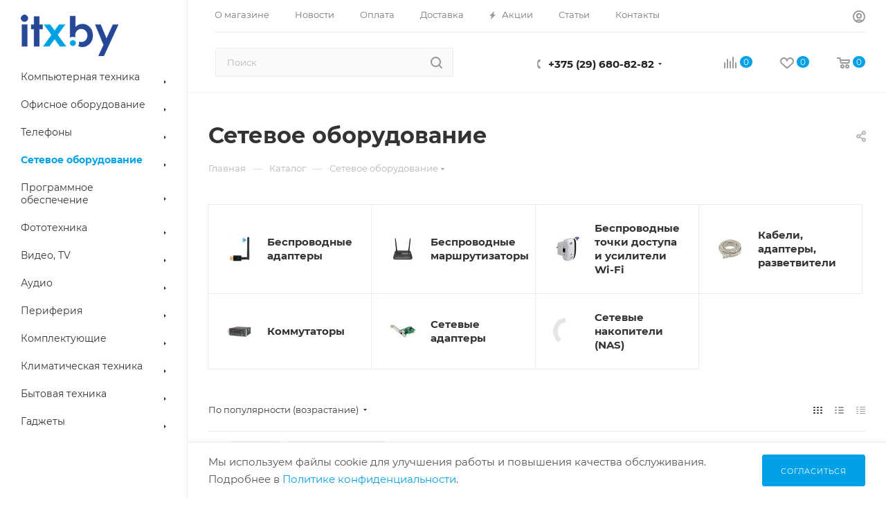

--- FILE ---
content_type: application/javascript
request_url: https://itx.by/bitrix/cache/js/s1/aspro_max/default_e4771d2d76c51354cb6f586b9e181a13/default_e4771d2d76c51354cb6f586b9e181a13_v1.js?1764333543744
body_size: 282
content:

; /* Start:"a:4:{s:4:"full";s:95:"/bitrix/templates/aspro_max/components/bitrix/subscribe.edit/footer/script.min.js?1759229863360";s:6:"source";s:77:"/bitrix/templates/aspro_max/components/bitrix/subscribe.edit/footer/script.js";s:3:"min";s:0:"";s:3:"map";s:0:"";}"*/
BX.Aspro.Utils.readyDOM((()=>{BX.Aspro.Loader.addExt("validate").then((()=>{$("form.subscribe-form").validate({submitHandler:function(e){$(e).valid()&&BX.onCustomEvent("onSubmitForm",[{type:"form_submit",form:e,form_name:"subscribe-footer"}])},rules:{EMAIL:{email:!0}},messages:{licenses_subscribe_footer:{required:BX.message("JS_REQUIRED_LICENSES")}}})}))}));
/* End */
;; /* /bitrix/templates/aspro_max/components/bitrix/subscribe.edit/footer/script.min.js?1759229863360*/


--- FILE ---
content_type: text/plain
request_url: https://www.google-analytics.com/j/collect?v=1&_v=j102&a=1640241625&t=pageview&_s=1&dl=https%3A%2F%2Fitx.by%2Fcatalog%2Fsetevoe_oborudovanie%2F&ul=en-us%40posix&dt=%D0%A1%D0%B5%D1%82%D0%B5%D0%B2%D0%BE%D0%B5%20%D0%BE%D0%B1%D0%BE%D1%80%D1%83%D0%B4%D0%BE%D0%B2%D0%B0%D0%BD%D0%B8%D0%B5%20%D0%B4%D0%BB%D1%8F%20%D1%84%D0%B8%D1%80%D0%BC%D1%8B%20%D0%B2%20%D0%9C%D0%B8%D0%BD%D1%81%D0%BA%D0%B5%20-%20%D0%9A%D1%83%D0%BF%D0%B8%D1%82%D1%8C%20%D1%81%D0%B5%D1%82%D0%B5%D0%B2%D0%BE%D0%B5%20%D0%BE%D0%B1%D0%BE%D1%80%D1%83%D0%B4%D0%BE%D0%B2%D0%B0%D0%BD%D0%B8%D0%B5%20%D0%B4%D0%BB%D1%8F%20%D0%BA%D0%BE%D0%BC%D0%BF%D0%B0%D0%BD%D0%B8%D0%B8&sr=1280x720&vp=1280x720&_u=YEBAAEABAAAAACAAI~&jid=568724375&gjid=1762087505&cid=543798098.1768794339&tid=UA-150930542-2&_gid=92450995.1768794339&_r=1&_slc=1&gtm=45He61e1n81T6P9J9Kza200&gcd=13l3l3l3l1l1&dma=0&tag_exp=102015666~103116026~103200004~104527906~104528501~104684208~104684211~105391252~115616986~115938465~115938469~116988315~117041587&z=2051820161
body_size: -447
content:
2,cG-DMRMDR0F0J